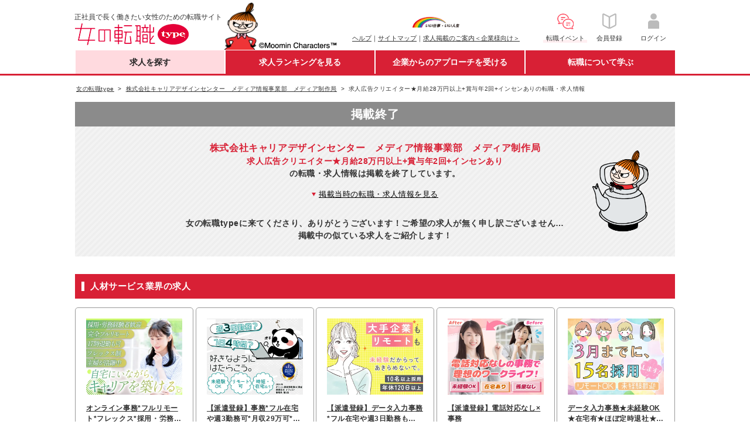

--- FILE ---
content_type: text/html;charset=UTF-8
request_url: https://woman-type.jp/job-offer/296964/?archive
body_size: 16288
content:
<!DOCTYPE html>
<html xmlns="http://www.w3.org/1999/xhtml" xmlns:wt="jp.type.woman.web.user.dialect.WtDialect">
<head>
  <title>株式会社キャリアデザインセンター　メディア情報事業部　メディア制作局 - 求人広告クリエイター★月給28万円以上+賞与年2回+インセンありの転職・求人情報 - 女の転職type</title>
  
  
  <meta charset="UTF-8" >
  <meta http-equiv="X-UA-Compatible" content="IE=edge">
  <meta http-equiv="cache-control" content="no-cache">
  <meta http-equiv="cache-control" content="no-store">
  <meta http-equiv="expires" content="-1">
  <meta http-equiv="pragma" content="no-cache">
  <link rel="stylesheet" href="/th/pc/css/common/default.css">
  <link rel="stylesheet" href="/th/pc/css/common/common.css">
  <script src="/webjars/jquery/1.11.3/jquery.min.js"></script>
  <script src="/webjars/jquery-cookie/1.4.1/jquery.cookie.js"></script>
  <script src="/th/pc/js/common/default.js"></script>
  <script>
    $(document).ready(function(){
      var userAgent = "PC";
      if (userAgent == 'SP') {
        $('#sp_swich').show();
      }
    });
    
    var switchUrl = '/';
    var userSequence = "";
  </script>
  <!-- Start Google Tag Manager dataLayer -->
  <script src="/th/common/js/datalayer/datalayer.js"></script>
  <!-- End Google Tag Manager dataLayer -->
  <!-- Google Tag Manager -->
  <script>(function(w,d,s,l,i){w[l]=w[l]||[];w[l].push({'gtm.start':
  new Date().getTime(),event:'gtm.js'});var f=d.getElementsByTagName(s)[0],
  j=d.createElement(s),dl=l!='dataLayer'?'&l='+l:'';j.async=true;j.src=
  'https://www.googletagmanager.com/gtm.js?id='+i+dl;f.parentNode.insertBefore(j,f);
  })(window,document,'script','dataLayer','GTM-WZXCN6');</script>
  <!-- End Google Tag Manager -->
  <script src="/th/common/js/marketo/persistenceCookie.js"></script>

  

<meta name="keywords" content="株式会社キャリアデザインセンター　メディア情報事業部　メディア制作局,求人広告クリエイター★月給28万円以上+賞与年2回+インセンあり,CDC　type　女の転職　多田 弘實,転職,就職,求人,中途,情報,女性,働く,女,仕事,正社員,女の転職,リトルミイ,type">
<meta name="description" content="正社員で長く働きたい女性のための転職サイト『女の転職type』。株式会社キャリアデザインセンター　メディア情報事業部　メディア制作局-求人広告クリエイター★月給28万円以上+賞与年2回+インセンあり…の転職・求人情報です。他にも転職活動に役立つ求人情報が満載！">

  <link rel="canonical" href="https://woman-type.jp/job-offer/296964/">

<link rel="stylesheet" href="/th/pc/css/offer/detail.css">
<link rel="stylesheet" href="/th/pc/css/offer/archive.css">
</head>
<body>
  
  
  <!-- Google Tag Manager (noscript) -->
  <noscript><iframe src="https://www.googletagmanager.com/ns.html?id=GTM-WZXCN6" 
  height="0" width="0" style="display:none;visibility:hidden"></iframe></noscript>
  <!-- End Google Tag Manager (noscript) -->

  <div id="wrap">
    
      
 <div id="header">
 <div class="inner">
  
  <p class="txt">正社員で長く働きたい女性のための転職サイト</p>
  <div itemscope="" itemtype="http://schema.org/Organization">
   <figure id="logo">
    <a href="/" itemprop="url"><img alt="女の転職type" height="37" itemprop="logo" width="222" src="/th/pc/img/common/logo.png" /></a>
   </figure>
  </div>
  <p class="img">
   <img alt="Moomin Characters TM" height="83" width="195" src="/th/pc/img/common/pc_header_littlemy.png" />
  </p>
  
  <div class="clearfix" id="sub">
   <ul class="link fund">
    <p id="logo-type">
     <a href="javascript:void(0);" onclick="window.open('/s/ccm/index.html', 'mywindow1', 'width=650, height=650, menubar=no, toolbar=no, scrollbars=yes'); return false"><img alt="いい仕事・いい人生" width="80" src="/th/pc/img/common/logo_type_01.png" /></a>
    </p>
    <li><a href="/s/support/">ヘルプ</a>｜</li>
    <li><a href="/s/sitemap/">サイトマップ</a>｜</li>
    <li><a href="/keisai/">求人掲載のご案内＜企業様向け＞</a>
   </ul>
   <!--[FS]pc_global_navi_event[START]-->
<a class="links event" href="/s/event/?utm_source=fair_woman-type&utm_medium=referral&utm_campaign=inner_wr_bnr_pcglobalnav_260131" target="_blank">
  <ul class="link info">
    <p class="logo-info"><img alt="転職イベント" height="32" width="32" src="/s/top/images/icn_event.png"></p>
    <li>転職イベント</li>
  </ul>
</a>
<!--[FS]pc_global_navi_event[END]-->
   <a class="links" href="/flow-registration/base/">
    <ul class="link info">
     <p class="logo-info">
      <img alt="会員登録" height="32" width="32" src="/th/pc/img/common/icn_registration.png" />
     </p>
     <li>会員登録</li>
    </ul>
   </a> <a class="links" href="/login/">
    <ul class="link info">
     <p class="logo-info">
      <img alt="ログイン" height="32" width="32" src="/th/pc/img/common/icn_mypage.png" />
     </p>
     <li>ログイン</li>
    </ul>
   </a>
  </div>
 </div>
</div>
 <div id="nav-area">
 <div class="inner">
  <ul id="first-level">
   <li class="nav01" id="nav01"><a href="/" class="init-bottom">求人を探す</a>
    <ul class="second-level">
     <li><a href="/job-search/?routeway=82">複数条件から探す</a></li>
     <li><a href="/job-new/?routeway=94">新着求人から探す</a></li>
    </ul></li>
   <li class="nav02" id="nav02"><a href="/ranking/best3/?routeway=25" class="init-bottom">求人ランキングを見る</a>
    <ul class="second-level">
     <li><a href="/ranking/best3/?routeway=25">人気求人ランキング</a></li>
     <li><a href="/offer/intention/">志向に合う求人ランキング</a></li>
    </ul></li>
   <li class="nav03" id="nav03"><a href="/scout/" class="init-bottom">企業からのアプローチを受ける</a>
    <ul class="second-level">
     <li><a href="/scout/">スカウト／条件マッチオファー</a></li>
     <li><a href="/matching/">あなたに関心のある企業</a></li>
    </ul></li>
   <li class="nav04" id="nav04"><a href="/academia/" class="init-bottom">転職について学ぶ</a>
    <ul class="second-level">
     <li><a href="/academia/">転職ノウハウ</a></li>
     <li><a href="/wt/feature/">Webマガジン Woman type</a></li>
    </ul></li>
  </ul>
 </div>
</div>
 <div id="sp_swich">
  <a href="javascript:switchDispModeToSP();" id='switchDispModeToSmartphoneButton'> <img src="/th/pc/img/common/sp_switching.png" alt="スマートフォン版表示に切り替える">
  </a>
 </div>

      
 <script src="/th/pc/js/common/globalNavi.js"></script>

    
    
    
    <input type="hidden" id="recommendUrl" value="womantypejp.silveregg.net">
  </div>

  
  <div id="contents">

    
    <div class="breadcrumb fs10">
      
      
      
      
        <ul>
          <li>
            <a href="/">
              <span>女の転職type</span>
            </a>
          </li>
          <li>
            <a href="/job-company/19777/">
              <span>株式会社キャリアデザインセンター　メディア情報事業部　メディア制作局</span>
            </a>
          </li>
          <li>
            <span>求人広告クリエイター★月給28万円以上+賞与年2回+インセンありの転職・求人情報</span>
          </li>
        </ul>
      
    </div>
    

    <div class="inner detail-top">
      
      <div class="end-area">
        <h2>掲載終了</h2>
        <div class="caution">
          <p>
            <span class="company-name">株式会社キャリアデザインセンター　メディア情報事業部　メディア制作局</span>
            <span>求人広告クリエイター★月給28万円以上+賞与年2回+インセンあり</span><span class="publish">の転職・求人情報は掲載を終了しています。</span>
          </p>
          <p id="move-down"><span>掲載当時の転職・求人情報を見る</span></p>
          <p class="job-offer-end-apology">女の転職typeに来てくださり、ありがとうございます！ご希望の求人が無く申し訳ございません…<br>掲載中の似ている求人をご紹介します！</p>
        </div>
      </div>
      

      
      
      

      
      
      

      
      
        <div class="hd-type-03 mt30">
          <p>人材サービス業界の求人</p>
        </div>
        <div class="inner_box mt15 mb15">
          
            <div class="job-card">
              <a href="/job-offer/718388/?routeway=41" target="_blank">
                <img src="/image?id=6&fn=525434&kbn=1" class="offer-job-bus" alt="オンライン事務*フルリモート*フレックス*採用・労務経験者歓迎*"/>
              </a>
              <a href="/job-offer/718388/?routeway=41" class="job-name" target="_blank">オンライン事務*フルリモート*フレックス*採用・労務経験者歓迎*</a>
              <p class="job-company">パーソルビジネスプロセスデザイン株式会社 事業開発本部</p>
            </div>
          
            <div class="job-card">
              <a href="/job-offer/742907/?routeway=41" target="_blank">
                <img src="/image?id=6&fn=524472&kbn=1" class="offer-job-bus" alt="【派遣登録】事務*フル在宅や週3勤務可*月収29万可*未経験OK*子育て両立◎"/>
              </a>
              <a href="/job-offer/742907/?routeway=41" class="job-name" target="_blank">【派遣登録】事務*フル在宅や週3勤務可*月収29万可*未経験OK*子育て両立◎</a>
              <p class="job-company">パーソルエクセルＨＲパートナーズ株式会社　キャリアサポート部</p>
            </div>
          
            <div class="job-card">
              <a href="/job-offer/742906/?routeway=41" target="_blank">
                <img src="/image?id=6&fn=524471&kbn=1" class="offer-job-bus" alt="【派遣登録】データ入力事務*フル在宅や週3日勤務も可*未経験OK*全国採用"/>
              </a>
              <a href="/job-offer/742906/?routeway=41" class="job-name" target="_blank">【派遣登録】データ入力事務*フル在宅や週3日勤務も可*未経験OK*全国採用</a>
              <p class="job-company">パーソルエクセルＨＲパートナーズ株式会社　キャリアサポート部</p>
            </div>
          
            <div class="job-card">
              <a href="/job-offer/744234/?routeway=41" target="_blank">
                <img src="/image?id=6&fn=523974&kbn=1" class="offer-job-bus" alt="【派遣登録】電話対応なし×事務"/>
              </a>
              <a href="/job-offer/744234/?routeway=41" class="job-name" target="_blank">【派遣登録】電話対応なし×事務</a>
              <p class="job-company">パーソルテンプスタッフ株式会社　Webコミュニケーション部　オフィスワークチーム</p>
            </div>
          
            <div class="job-card">
              <a href="/job-offer/479217/?routeway=41" target="_blank">
                <img src="/image?id=6&fn=524976&kbn=1" class="offer-job-bus" alt="データ入力事務★未経験OK★在宅有★ほぼ定時退社★基本実働7.5h★ネイルOK"/>
              </a>
              <a href="/job-offer/479217/?routeway=41" class="job-name" target="_blank">データ入力事務★未経験OK★在宅有★ほぼ定時退社★基本実働7.5h★ネイルOK</a>
              <p class="job-company">パーソルテンプスタッフ株式会社 事業企画本部 funtable推進部 funtable採用室</p>
            </div>
          
        </div>
        
          <p class="tr link-type-01"><a href="/job-app/16/?routeway=41">人材サービス業界の求人をすべて見る（全363件）</a></p>
        
      
      

      
      <div class="end-area mt30">
        <div class="interested">
          <p class="hd-type-02">でも、やっぱり株式会社キャリアデザインセンター　メディア情報事業部　メディア制作局が気になる方は…</p>
          <p class="link-type-01"><a href="/job-company/19777/">企業情報を見る</a></p>
          
            <p class="link-type-01"><a href="/honne/19777/">社員からの評判・口コミを見る</a></p>
          
        </div>
      </div>
      

      
      
        <div class="introduction">
          <p class="site-name">ところで<img src="/th/pc/img/common/logo.png" alt="女の転職type" width="222" height="37">とは？</p>
          <p>正社員で長く働きたい女性を応援する転職サイトです<br>100％女性歓迎の求人で安心！</p>
          <div class="inner_box">
            <img src="/th/pc/img/offer/introduction01.png" alt="正社員求人が約8割" width="280" height="219">
            <img src="/th/pc/img/offer/introduction02.png" alt="国認定の優良企業が多数" width="280" height="219">
            <img src="/th/pc/img/offer/introduction03.png" alt="女性目線のこだわり条件" width="280" height="219">
          </div>
          <p>会員登録（無料）をすると、<br>企業からのスカウトや求人情報のメルマガなど<br>女性の転職に役立つ情報が受け取れます！</p>
          <ul class="inner_box mb0">
            <li class="btn-regist"><a href="/flow-registration/base/"><span>新規会員登録</span></a></li>
            <li class="btn-login"><a href="/general/login/?regist=1&amp;spc=archive&amp;decodeurl=/job-offer/296964/"><span>ログイン</span></a></li>
          </ul>
        </div>
      
      

      
      <p class="past-info"><span>現在この求人は女の転職typeに掲載していません。</span>掲載当時の転職・求人情報は以下</p>
      <p class="mt15 fll hd-type-01">株式会社キャリアデザインセンター　メディア情報事業部　メディア制作局</p>
      <ul class="date-set mt10 flr">
        <li class="fll">
          <p class="limit">掲載終了日 17/08/01</p>
        </li>
      </ul>
      <div class="clearfix"></div>

      <ul class="fs13 detail-menu clearfix mt30">
        <li class="active archive-bg-color">募集情報</li>
      </ul>
      <div class="company-area pt15 pb15 archive-bg-color">
        <ul class="tags">
          <li>
            <h1 class="fs16 hd-type-02 company-title">求人広告クリエイター★月給28万円以上+賞与年2回+インセンあり</h1>
          </li>
          <span class="fs18">｜</span>
          <li>
            <ul class="tag-type">
              
                <li class="sei">
                  <img src="/th/pc/img/offer/icon_company_sei.png" alt="正社員">
                </li>
                
                
                
                
                
              
            </ul>
          </li>
        </ul>
      </div>

      <div class="contents-inner clearfix archive-bd-color">
        <section class="mlr10">
          <p class="fcR fwB mb15">※この求人情報は、求人掲載当時の内容です。現在は内容が変更されている場合がありますのでご注意ください。</p>
          <div class="fll intro-left">
            <h2 class="fs15 fwB" style="line-height: 1.6;">つくればつくるほど「面白さ」を実感できる仕事です。</h2>
            <p class="fs13 mt10">「情報をまとめて記事に起こし、次の仕事に取り掛かる」<br/>クリエイティブな仕事がしたかったはずなのに<br/>いつの間にか「ただつくるだけ」の味気ない日々を送っていませんか？<br/><br/>私たちが手掛けるのは求人広告。<br/>PV数や応募数など結果が数字として目に見えるため<br/>効果を分析し、改善するまでが仕事です。<br/>つくって終わりの「繰り返し」では済まないから<br/>着実にノウハウを身に付けることも<br/>存分にアイデアを発揮することもできます。<br/><br/>また、身に付いたスキルは表彰やコンテストでしっかり評価。<br/>客観的に自身の成長を実感することだって可能です。<br/><br/>日々成長を感じられる環境だから<br/>あなたもきっともう一度、仕事を好きなれるはず。</p>
          </div>
          <div class="flr intro-right">
            <div class="appeal-points">
              <p class="fs13 fll h-style-02">アピールポイント</p>
              <p class="link-type-01">
                <a class="flr" href="javascript:void(0)" onClick="popup_anothor('/s/help/icon.html', '580', '650')">アイコンの説明</a>
              </p>
              <div class="clearfix"></div>
              <ul class="appeal-point">
                
                  <li>職種未経験OK</li>
                
                  <li>業種未経験OK</li>
                
                  <li class="on">第二新卒OK</li>
                
                  <li class="on">学歴不問</li>
                
                  <li>経験者限定</li>
                
                  <li class="on">研修・教育あり</li>
                
                  <li class="on">転勤なし</li>
                
                  <li>リモートOK</li>
                
                  <li class="on">土日祝休み</li>
                
                  <li>残業20時間以内</li>
                
                  <li class="on">産育休活用有</li>
                
                  <li>服装自由</li>
                
                  <li class="on">女性管理職在籍</li>
                
                  <li class="on">休日120日～</li>
                
                  <li class="on">育児と両立</li>
                
                  <li>ブランクOK</li>
                
                  <li>時短勤務あり</li>
                
                  <li class="on">資格取得支援</li>
                
                  <li>副業OK</li>
                
                  <li>国認定取得</li>
                
              </ul>
            </div>
          </div>
          <div class="clearfix"></div>
        </section>
        <section class="mlr10">
          <div class="hd-type-03 mt30">
            <h3 id="description">仕事内容</h3>
          </div>
          <article>
            <div class="details clearfix">
              <div class="detail-left">
                <h4>仕事内容</h4>
              </div>
              <div class="detail-right">
                
                  <p class="fwB">ユーザー数100万人以上の自社メディアでの広告制作をお任せ<br/>★東証一部上場企業！有名企業からも高評価<br/>★産育休・時短制度あり！女性も多数活躍<br/>★求人広告制作経験不問！同年代の社員が一連業務をレクチャー</p>
                  <br>
                
                <p>「女の転職type」や「type」など自社運営の転職サイトの求人広告制作をお任せします。<br/>取材、撮影、企画、ライティング、画像加工、顧客折衝まで広告が世に出るまでの一連のフローを担当して頂きます。&nbsp;<br/><br/>【具体的な内容】<br/>■求人広告作成に関する一連の業務<br/>　取材・写真撮影・ライティング・顧客折衝など<br/><br/>■広告の効果計測<br/>　担当している求人広告への集客状況を確認し、<br/>　状況に応じて修正を加えていきます<br/><br/>*☆充実した評価制度あり<br/>なかなか一個人の実力が評価されにくいクリエイティブ業界ですが&nbsp;<br/>当社では自分の成果を確認できるチャンスが豊富！<br/>年4回の昇進・昇給のチャンスのほかにも、年間や四半期ごとに頑張った社員を表彰する制度や<br/>クリエイティブ・効果の双方が優れた広告を表彰する社内コンテストなど、多くの評価制度があります。</p>
              </div>
            </div>
            
            <div class="details clearfix">
              <div class="detail-left">
                <h4>仕事の魅力</h4>
              </div>
              <div class="point-contents detail-right">
                
                  <span class="point fs12">POINT01</span>
                  <span class="fwB">【中途入社3年目Eより】仕事を評価してくれる環境が魅力的でした</span>
                  <p class="mt5 mb15">前職でも求人広告を作成していました。以前はどれだけ多くの量を制作しても仕事が評価されることはなく、そんな環境にモチベーションが持てずにいました。しかし現在は、自分がつくった広告の効果や、その量、業務外のことでも頑張りを評価してもらえています。評価制度が整う環境だからこそ、日々目標を持って仕事に取り組めています。</p>
                
                
                  <span class="point fs12">POINT02</span>
                  <span class="fwB">【中途入社1年目Hより】実は、求人広告って奥が深いんです</span>
                  <p class="mt5">以前は編集プロダクションで雑誌のライターをしていました。会社の経営が危うくなり、安定を求めて入社したのが当社。はじめは求人広告のことをよく知らず、ただ「データを入力するだけ」の仕事だと思っていたのですが、実はそんなことはありませんでした。ターゲット設定・コンセプト設計・表現など、頭を使ってつくるのが求人広告。もともと企画やクリエイティブな仕事が好きだったので、とても楽んでいます。</p>
                
              </div>
            </div>
            
            
              <div class="details clearfix">
                <div class="detail-left">
                  <h4>アピールポイント</h4>
                </div>
                <div class="detail-right">
                  
                  
                    <span class="apoint fs12">教育制度について</span><br>
                    <p class="mt5 mb15">約3ヶ月間は先輩のフォローのもと取材～入稿、掲載中のクライアントフォローをメインに担当しながら、制作スタッフ業務に必要な知識を身につけて頂きます。部署内でも定期的に勉強会があり、継続的にスキルを磨ける環境です。もちろん個人のスキルに応じて研修期間の短縮もありえます。</p>
                  
                  
                  
                    <span class="apoint fs12">女性管理職について</span><br>
                    <p class="mt5">制作部のマネージャー10名のうち、4名が女性です。<br/><br/>PVや応募効果の向上、業務フロー改善、後輩育成、採用計画など…。&nbsp;<br/>様々な課題に向き合う制作部のマネージャーたち。<br/>求人広告制作を経験し、ゆくゆくはマネジメントを手掛けることも可能です。<br/>実際に女性マネージャーも活躍中！<br/><br/>★ゼネラリストマネージャーか、プレイングマネージャーか。本人の志向に合わせたキャリアに進めます。</p>
                  
                </div>
              </div>
            
          </article>
        </section>
        <section class="mlr10">
          <div class="hd-type-03 mt20">
            <h3 id="require">募集要項</h3>
          </div>
          <article>
            <div class="details clearfix">
              <div class="detail-left">
                <h4>雇用形態</h4>
              </div>
              <div class="detail-right">
                <p>
                  正社員 
                </p>
                
                
              </div>
            </div>
            <div class="details clearfix">
              <div class="detail-left">
                <h4>勤務地</h4>
              </div>
              <div class="detail-right">
                <p>【本社】東京都港区赤坂3-21-20　赤坂ロングビーチビル<br/>■丸ノ内・銀座線「赤坂見附駅」より徒歩1分&nbsp;<br/>■半蔵門・有楽町線「永田町駅」より徒歩5分&nbsp;<br/>■千代田線「赤坂駅」より徒歩7分<br/><br/>*★魅力1<br/>赤坂見附駅から徒歩1分だから傘を忘れても雨にはほとんど濡れません！<br/>都内の色々な場所へのアクセスも良い好立地ですよ。<br/>*★魅力2<br/>グルメスポットが充実しているのも赤坂見附の特徴。<br/>お昼休みにはみんなでランチに出かけます。赤坂サカスも徒歩圏内です！</p>
                
                <dl class="bg-blue-box p15 mt15">
                  <dt>【転勤の可能性】</dt>
                  <dd>転勤はありません。</dd>
                </dl>
                <div>
                  <dl class="bg-blue-box p15 mt15">
                    <dt>【勤務地エリア】</dt>
                    <dd>東京都</dd>
                    <div id="job-location-accordion"><p>勤務地エリアをすべて見る</p></div>
                  </dl>
                </div>
                
              </div>
            </div>
            <div class="details clearfix">
              <div class="detail-left">
                <h4>応募資格</h4>
              </div>
              <div class="detail-right">
                <p>≪20代～30代が活躍中！≫<br/>◆学歴不問<br/>◆何らかのライティングや編集経験<br/>※取材や撮影経験は問いません。しっかりサポートします！</p>
                
                
              </div>
            </div>
            <div class="details clearfix">
              <div class="detail-left">
                <h4>配属部署</h4>
              </div>
              <div class="detail-right">
                
                <dl class="bg-blue-box p15">
                  <dt>【年齢構成】</dt>
                  <dd>★メンバーは20代が中心！マネージャーも20代後半～30代前半という若い組織です。</dd>
                </dl>
                
              </div>
            </div>
            <div class="details clearfix">
              <div class="detail-left">
                <h4>勤務時間</h4>
              </div>
              <div class="detail-right">
                <p>
                  所定労働時間　9：00～17：45&nbsp;<br/><br/>裁量労働制&nbsp;<br/>みなし労働時間：9時間15分（みなし時間外労働1時間30分含む）&nbsp;<br/><br/>※休憩時間はあくまで目安で、好きなタイミングで取っています。&nbsp;<br/>空いているお店でちょっと遅めのランチをゆっくり楽しんだり、&nbsp;<br/>夕方のコーヒーブレイクでリフレッシュすることもできます！<br/><br/>★ノー残業デーあり
                </p>
                
              </div>
            </div>
            
            <div class="details clearfix">
              <div class="detail-left">
                <h4>休日休暇</h4>
              </div>
              <div class="detail-right">
                <p>■完全週休2日制（土・日）&nbsp;<br/>■祝日&nbsp;<br/>■夏季休暇&nbsp;<br/>■年末年始休暇&nbsp;<br/>■有給休暇※有給奨励日あり！&nbsp;<br/>■慶弔休暇&nbsp;<br/>■特別休暇&nbsp;<br/>■出産・育児休暇&nbsp;<br/>■スコレー研修制度（※勤続年数5年ごとに休暇10日間と資金20万円を付与）&nbsp;<br/>★産休、育休、時短勤務中の社員もいます。社員が働きやすい環境づくりを進めています。</p>
                
              </div>
            </div>
            <div class="details clearfix">
              <div class="detail-left">
                <h4>待遇・福利厚生・その他</h4>
              </div>
              <div class="detail-right">
                <p>■賞与年2回<br/>■各種社会保険完備<br/>■交通費支給<br/>■インセンティブ制度<br/>■定期健康診断（会社負担）<br/>■社員持株会制度あり<br/>■退職金制度<br/>※昇進・昇給の機会は年に4回あります。<br/>■ストックオプション制度<br/>■HR制度（身体症状に関する専門機関相談制度）<br/>■CR制度（悩み事に関する専門機関相談制度）<br/>■CCR（career&nbsp;counseling&nbsp;room）制度<br/>■GO制度（時短勤務制度）<br/>■サンクスパートナー制度(配偶者の誕生日に当社からお祝い品をお送りします)<br/>■結婚・出産お祝い休暇＆給付金<br/>■インフルエンザ予防接種あり（会社負担）</p>
              </div>
            </div>
          </article>
          <div class="feature-block fll">
            <p class="h-style-03 fs13 fwB">働く環境の特徴</p>
            <div class="environment">
              <ul>
                <li class="enviro-star-03"></li>
                <li class="enviro-star-01"></li>
                <li class="enviro-star-04"></li>
                <li class="enviro-star-01"></li>
                <li class="enviro-star-02"></li>
                <li class="enviro-star-02"></li>
                <li class="enviro-star-05"></li>
              </ul>
            </div>
          </div>
          <div class="feature-block flr">
            <p class="h-style-03 fs13 fwB">この仕事の特徴</p>
            <div class="work-feature">
              <ul>
                <li><span class="work-feature-bar-01"></span></li>
                <li><span class="work-feature-bar-02"></span></li>
                <li><span class="work-feature-bar-05"></span></li>
                <li><span class="work-feature-bar-01"></span></li>
                <li><span class="work-feature-bar-04"></span></li>
                <li><span class="work-feature-bar-02"></span></li>
                <li><span class="work-feature-bar-01"></span></li>
              </ul>
            </div>
          </div>
          <div class="clearfix"></div>
          <div class="mt20 p20 tc viewpoints">
            <img  class="mb5 viewpoints-img" src="/th/pc/img/common/viewpoints.png" alt="viewpoints">
            <h3 class="fs15 fwB">女の転職！取材レポート</h3>
            <div class="plr5">
              <p class="tl mt15 fs13">元営業職の社員が多く、ほとんどが未経験スタート。みんな、半年の研修を経て独り立ちし、今では取材から制作を担うクリエイターとして活躍中です！自分の提案や企画・制作を通して、採用成功に繋がり、救われる企業がたくさんあります。「自分の作った広告で課題解決をしたい」「お客様から喜ばれる仕事をしたい」そんな想いの方が、きっと活躍できるでしょう。</p>
              
                <h4 class="tl fwB fs14  mt20 mb10">この仕事で磨ける経験・能力</h4>
                <p class="tl fs13">編集・執筆・画像作成と幅広い業務に一貫して取り組むことができるので幅広いクリエイティブスキルが磨かれます。ゆくゆくは、ディレクターとしてパートナー企業に在籍するクリエイターへのディレクション業務もお任せ。クリエイターが作成した広告にアドバイスをしながら、良い広告を一緒に作り上げていきます！</p>
              
            </div>
          </div>
        </section>
        <section class="mlr10">
          <div class="hd-type-03 mt20">
            <h3 id="company">会社概要</h3>
          </div>
          <article>
            
              <div class="clearfix mt20 mb20">
                <div class="tl fll row-left">
                  <p class="fwB fs15 mb10">「いい仕事」に巡り合うことが、「いい人生」を送る事そのもの</p>
                  <p>仕事で自分の力を存分に発揮して、充実した人生を送る。これが、キャリアデザインセンターの考え方です。社員も皆、自分の仕事に誇りを持ち、イキイキと働く人たちばかり。元気と活気に満ちた社風が、何よりの自慢です。　私たちは中途採用を考えるお客様の色々なニーズに応えるため、自社運営の転職サイトや自社発行の転職情報誌、人材紹介・派遣など様々な商品・サービスを組み合わせてお客様ごとの採用プランを提供しています。</p>
                </div>
                <img src="/image?id=24&fn=19777&kbn=1" class="flr ml25 company-img-main" alt="「いい仕事」に巡り合うことが、「いい人生」を送る事そのもの"/>
              </div>
            
            <div class="details clearfix">
              <div class="detail-left">
                <h4>会社名</h4>
              </div>
              <div class="detail-right">
                <p>株式会社キャリアデザインセンター　メディア情報事業部　メディア制作局</p>
              </div>
            </div>
            <div class="details clearfix">
              <div class="detail-left">
                <h4>事業内容</h4>
              </div>
              <div class="detail-right">
                <p>・キャリア転職の専門情報サイト『type』『女の転職type』等の運営<br/>・転職フェアの開催<br/>・人材紹介事業（厚生労働大臣許可&nbsp;13-ユ-040429）<br/>・質の高い就職活動を情報誌、イベント、情報サイト、人材紹介で支援する『type就活』サービス<br/>・IT業界に特化した人材派遣サービス『type&nbsp;IT派遣』（厚生労働大臣許可　派13-315344）<br/>・Webマガジン『エンジニアtype』『Woman&nbsp;type』『20’s&nbsp;type』の企画・編集・運営<br/>など、企業の採用活動をサポートする総合的なソリューションサービスを提供</p>
              </div>
            </div>
            <div class="details clearfix">
              <div class="detail-left">
                <h4>設立</h4>
              </div>
              <div class="detail-right">
                <p>1993年7月8日</p>
              </div>
            </div>
            <div class="details clearfix">
              <div class="detail-left">
                <h4>資本金</h4>
              </div>
              <div class="fll fs13 p20  detail-right">
                <p>5億5,866万円</p>
              </div>
            </div>
            <div class="details clearfix">
              <div class="detail-left">
                <h4>売上高</h4>
              </div>
              <div class="fll fs13 p20  detail-right">
                <p>186億4,625万円（2025年9月期 個別実績）</p>
              </div>
            </div>
            <div class="details clearfix">
              <div class="detail-left">
                <h4>従業員数</h4>
              </div>
              <div class="detail-right">
                <p>768名（2025年9月30日現在）</p>
                <dl class="bg-blue-box p15 mt10">
                  <dt>【平均年齢】</dt>
                    <dd>30.7歳 ※男女比は概ね5:5です</dd>
                </dl>
                
                <dl class="bg-blue-box p15 mt10">
                  <dt>【中途入社者の割合】</dt>
                  <dd>約50％</dd>
                </dl>
              </div>
            </div>
            <div class="details clearfix">
              <div class="detail-left">
                <h4>代表者</h4>
              </div>
              <div class="detail-right">
                <p>代表取締役社長兼会長 多田 弘實</p>
                <dl class="bg-blue-box p15 mt15">
                  <dt>【代表者略歴】</dt>
                  <dd>リクルートにて「とらばーゆ」編集長、「CAR&nbsp;SENSOR」事業部長を務め、86年同社取締役就任。のち退社、キャリアデザインセンター設立。</dd>
                </dl>
              </div>
            </div>
            
            <div class="details clearfix">
              <div class="detail-left">
                <h4>企業HP</h4>
              </div>
              <div class="detail-right">
                <p><a href="https://cdc.type.jp/" target="_blank" rel="nofollow">https://cdc.type.jp/</a></p>
              </div>
            </div>
          </article>
          
            <div class="clearfix fs13 plr20 pt30 pb30 tc row-last">
              <figure>
                <img src="/image?id=25&fn=19777_1&kbn=1" class="company-img-sub" alt="言葉やデザインの力で、人の心を動かしませんか？"/>
                <figcaption class="tl fs12 mt15">言葉やデザインの力で、人の心を動かしませんか？</figcaption>
              </figure>
              <figure>
                <img src="/image?id=25&fn=19777_2&kbn=1" class="company-img-sub" alt="元不動産営業のOさん・元美容カウンセラーのNさん。2023年中途入社のメンバーです♪"/>
                <figcaption class="tl fs12 mt15">元不動産営業のOさん・元美容カウンセラーのNさん。2023年中途入社のメンバーです♪</figcaption>
              </figure>
              <figure>
                <img src="/image?id=25&fn=19777_3&kbn=1" class="company-img-sub" alt="20代のメンバーが活躍中！普段は集中しつつ、業務のすき間時間で談笑したりとメリハリをつけて働いています"/>
                <figcaption class="tl fs12 mt15">20代のメンバーが活躍中！普段は集中しつつ、業務のすき間時間で談笑したりとメリハリをつけて働いています</figcaption>
              </figure>
            </div>
          
        </section>
        <section class="mlr10">
          <div class="hd-type-03 mt20">
            <h3 id="application">応募・選考</h3>
          </div>
          <article>
            <div class="details clearfix">
              <div class="detail-left">
                <h4>選考プロセス</h4>
              </div>
              <div class="detail-right">
                <p>【女の転職type】の専用応募フォームからご応募ください。&nbsp;<br/>こちらから折り返しご連絡致します。&nbsp;<br/>※応募の秘密厳守します。&nbsp;<br/><br/>-----*&nbsp;採用スケジュール・プロセス&nbsp;*-----&nbsp;<br/>▼【STEP1】Web応募書類による書類選考&nbsp;<br/>▼【STEP2】一次面接&nbsp;<br/>※一次面接時に、適性検査の受験を打診させて頂く可能性がございます。&nbsp;<br/>▼【STEP3】適性検査<br/>▼【STEP4】最終面接&nbsp;<br/>内　定&nbsp;<br/><br/>※面接日、入社日などご相談に応じます&nbsp;<br/>※ご応募から内定まで、2～3週間程とお考えください&nbsp;<br/>※ご希望に応じて土日面接を実施することも可能です<br/><br/>皆様のご応募を心よりお待ちしております&nbsp;<br/><br/>-----*&nbsp;面接地&nbsp;*-----&nbsp;<br/>【住所】&nbsp;<br/>東京都港区赤坂3-21-20&nbsp;<br/>赤坂ロングビーチビル&nbsp;9階&nbsp;<br/>【交通】&nbsp;<br/>■丸ノ内・銀座線「赤坂見附駅」より徒歩1分&nbsp;<br/>■半蔵門・有楽町線「永田町駅」より徒歩5分&nbsp;<br/>■千代田線「赤坂駅」より徒歩7分</p>
              </div>
            </div>
          </article>

          
          
            <div class="mt20 p20 tc environments">
              <ul>
                <li class="environments-left tc pr20">
                  <img class="mb10 data-img" src="/th/pc/img/common/company_data_pc.png" alt="environments">
                  <h3 class="fs15 fwB">データで見る<br>働く環境</h3>
                  <span class="fs11">2024年10月現在</span>
                </li>
                <li class="environments-right pl25">
                  <div class="data-area pt20">
                    
                      <section class="data pacentage-woman">
                        <p class="h-style-02 mt5">女性社員の割合</p>
                        <a class="tooltip" href="javascript:void(0)" onclick="popup_anothor(&#39;/s/help/data.html&#39;, &#39;580&#39;, &#39;650&#39;)">
                          <img src="/th/pc/img/common/tooltip_help_pc.png" alt="データの説明">
                        </a>
                        <div class="palette">
                          <div class="colorOuter">
                            <div class="colorInner"></div>
                          </div>
                          <div class="centerOverlay fwB">
                            <span class="head mt10 tc">女性</span>
                            <span class="data tr">58</span><!--DATA-->
                            <span class="percent">％</span>
                            <div class="north"></div>
                            <div class="separator"></div>
                          </div>
                        </div>
                      </section>
                    
                    
                    
                      <section class="data average-paidholiday mb10">
                        <p class="h-style-02 mt5">有給取得率</p>
                        <a class="tooltip" href="javascript:void(0)" onclick="popup_anothor(&#39;/s/help/data.html&#39;, &#39;580&#39;, &#39;650&#39;)">
                          <img src="/th/pc/img/common/tooltip_help_pc.png" alt="データの説明">
                        </a>
                        <div class="container bar-graph fwB mt20">
                          <div>
                            <div class="graph">
                              <div class="bar average">
                                <p><span>58</span><span>％</span></p><!--DATA-->
                              </div>
                              <div class="bar this">
                                <p><span>66</span><span>％</span></p><!--DATA-->
                              </div>
                            </div>
                            <div class="label-horizontal">
                              <div class="label">全国平均</div>
                              <div class="label">当社</div>
                            </div>
                          </div>
                        </div>
                      </section>
                    
                  </div>
                  <p class="tc mr15">株式会社キャリアデザインセンター　メディア情報事業部　メディア制作局</p>
                  <p class="tc mr15">の働く環境についてもっと知りたい方はこちら</p>
                  <p class="btn-style-02 mt10"><a href="/job-company/19777/#data-environments"><span>　データをすべて見る</span></a></p>
                </li>
              </ul>
            </div>
          

        </section>
      </div>
    </div>
    

  <!-- 関連リンクエリア -->
    <div class="inner mt20 parent-related-div">
      <!-- シングル関連リンク -->
      
        <div>
        
          <div class="related-search">
            <div class="related-search-menu">
              <span>職種から探す</span>
            </div>
            <ul class="related-search-item">
              
                <li><a href="/job-office/">事務・経理・人事系</a></li>
              
                <li><a href="/job-sales/">営業・企画・マーケティング系</a></li>
              
                <li><a href="/job-service/">サービス・販売系</a></li>
              
                <li><a href="/job-engineer/">ITエンジニア系</a></li>
              
                <li><a href="/job-care/">介護・医療・福祉系</a></li>
              
                <li><a href="/job-creative/">クリエイティブ系</a></li>
              
                <li><a href="/job-speciality/">技術・専門職系、その他</a></li>
              
            </ul>
          </div>
        
          <div class="related-search">
            <div class="related-search-menu">
              <span>勤務地から探す</span>
            </div>
            <ul class="related-search-item">
              
                <li><a href="/job-area/tokyo/">東京都</a></li>
              
                <li><a href="/job-area/osaka/">大阪府</a></li>
              
                <li><a href="/job-area/kanagawa/">神奈川県</a></li>
              
                <li><a href="/job-area/saitama/">埼玉県</a></li>
              
                <li><a href="/job-area/chiba/">千葉県</a></li>
              
                <li><a href="/job-area/aichi/">愛知県</a></li>
              
                <li><a href="/job-area/fukuoka/">福岡県</a></li>
              
                <li><a href="/job-area/hyogo/">兵庫県</a></li>
              
                <li><a href="/job-area/kyoto/">京都府</a></li>
              
                <li><a href="/job-area/hokkaido/">北海道</a></li>
              
            </ul>
          </div>
        
          <div class="related-search">
            <div class="related-search-menu">
              <span>業種から探す</span>
            </div>
            <ul class="related-search-item">
              
                <li><a href="/job-app/20/">IT、通信、インターネット業界</a></li>
              
                <li><a href="/job-app/16/">人材サービス業界</a></li>
              
                <li><a href="/job-app/18/">住宅・不動産、建築・土木業界</a></li>
              
                <li><a href="/job-app/17/">金融業界</a></li>
              
                <li><a href="/job-app/33/">医療・福祉業界</a></li>
              
                <li><a href="/job-app/11/">サービス、飲食業界</a></li>
              
                <li><a href="/job-app/13/">美容、エステ業界</a></li>
              
                <li><a href="/job-app/29/">ファッション、ジュエリー業界</a></li>
              
                <li><a href="/job-app/19/">コンサルティング、シンクタンク業界</a></li>
              
                <li><a href="/job-app/32/">教育業界</a></li>
              
            </ul>
          </div>
        
          <div class="related-search">
            <div class="related-search-menu">
              <span>こだわり条件から探す</span>
            </div>
            <ul class="related-search-item">
              
                <li><a href="/job-condition/25/">転勤なし</a></li>
              
                <li><a href="/job-condition/11/">第二新卒OK</a></li>
              
                <li><a href="/job-condition/19/">育児と両立しやすい</a></li>
              
                <li><a href="/job-condition/c0/">ブランクありOK</a></li>
              
                <li><a href="/job-condition/10/">職種未経験OK</a></li>
              
                <li><a href="/job-condition/22/">女性管理職在籍</a></li>
              
                <li><a href="/job-condition/12/">学歴不問</a></li>
              
                <li><a href="/job-condition/28/">土日祝休み</a></li>
              
                <li><a href="/job-condition/c2/">時短勤務あり</a></li>
              
                <li><a href="/job-condition/c1/">服装自由</a></li>
              
            </ul>
          </div>
        
          <div class="related-search">
            <div class="related-search-menu">
              <span>その他の条件から探す</span>
            </div>
            <ul class="related-search-item">
              
                <li><a href="/job-condition/97/">社会保険完備</a></li>
              
                <li><a href="/job-condition/98/">交通費支給</a></li>
              
                <li><a href="/job-condition/40/">急募</a></li>
              
                <li><a href="/job-condition/95/">賞与あり</a></li>
              
                <li><a href="/job-condition/58/">育児中の社員在籍</a></li>
              
                <li><a href="/job-condition/49/">駅から5分以内</a></li>
              
            </ul>
          </div>
        
          <div class="related-search">
            <div class="related-search-menu">
              <span>年代から探す</span>
            </div>
            <ul class="related-search-item">
              
                <li><a href="/job-age/twenties/">20代</a></li>
              
                <li><a href="/job-age/late20/">20代後半</a></li>
              
                <li><a href="/job-age/thirties/">30代</a></li>
              
                <li><a href="/job-age/early30/">30代前半</a></li>
              
                <li><a href="/job-age/early20/">20代前半</a></li>
              
                <li><a href="/job-age/late30/">30代後半</a></li>
              
            </ul>
          </div>
        
        </div>
      
    </div>

  </div>
  <div id="btm-bar"></div>

  <script type="text/javascript" src="/th/pc/js/offer/archive.js"></script>
  <script type="text/javascript" src="/th/common/js/draw-graph.js"></script>
  <!-- パンくず構造化マークアップ -->
  
    <script type="application/ld+json">
        
            
            
                {
                    "@context": "http://schema.org",
                    "@type": "BreadcrumbList",
                    "itemListElement": [
                        {
                            "@type": "ListItem",
                            "position": "1",
                            "item": {
                                "@id": "https://woman-type.jp/",
                                "name": "女の転職type"
                            }
                        },
                        {
                            "@type": "ListItem",
                            "position": "2",
                            "item": {
                                "@id": "https://woman-type.jp/job-company/19777/",
                                "name": "株式会社キャリアデザインセンター　メディア情報事業部　メディア制作局"
                            }
                        },
                        {
                            "@type": "ListItem",
                            "position": "3",
                            "item": {
                                "@id": "https://woman-type.jp/job-offer/296964/",
                                "name": "求人広告クリエイター★月給28万円以上+賞与年2回+インセンありの転職・求人情報"
                            }
                        }
                    ]
                }
            
        
    </script>


  
  
    
  <script src="/th/pc/js/common/switchDispModeToSP.js"></script>
  <!--[FS]renewal_pc_common_footer[START]-->

<div id="footer">
  <div class="inner">
    <style>
      #app_area_wrap {
        margin: 10px 0 20px auto;
        padding: initial;
        text-align: initial;
        font-weight: initial;
        background: initial;
      }

      a.app_area_link {
        width: 100%;
      }

      #footer a.app_area_link {
        text-decoration: none;
      }

      .app_area {
        display: flex;
        flex-wrap: wrap;
        justify-content: center;
        align-items: center;
        padding-bottom: 10px;
        line-height: 1.5;
      }

      .app_area,
      .inst_area {
        gap: 40px;
      }

      .app_area_left img {
        width: 100%;
        max-width: 350px;
        min-width: 350px;
      }

      .app_area_right_inst {
        display: flex;
      }

      .app_area_right_inst_ios,
      .app_area_right_inst_and {
        margin: auto;
      }

      img.ios {
        max-width: 100px;
        min-width: 70px;
      }

      img.and {
        min-width: 100px;
        max-width: 135px;
      }

      .app_area_right_inst .ios,
      .app_area_right_inst .and {
        width: 100%;
      }

      #footer .footer-overview {
        background: url(/th/pc/img/common/bdr_01.png) repeat-x left top;
        padding: 21px 0 13px;
      }

      .inst_area {
        display: flex;
        gap: 20px;
      }

      .inst_area_btn {
        align-content: center;
      }

      .app_area_right p {
        padding-left: 10px;
      }
    </style>
    <section id="app_area_wrap">
      <a class="app_area_link" href="https://woman-type.onelink.me/MoBt/3ax9a3e3" target="_blank">
        <div class="app_area">
          <div class="app_area_left">
            <img src="/s/renewal/pc/img/common/app_banner_pc.png">
          </div>
          <div class="app_area_right">
            <p style="font-weight: bold; font-size: 18px; padding-bottom:10px;">女の転職type公式アプリ - 女性のための求人・仕事探しのアプリ</p>
            <p style="font-size: 15px; padding-bottom:10px;">アプリでサクサク求人検索！<br>チャットでやりとり、カレンダー機能でラクラク応募管理♪</p>
            <div class="inst_area">
              <img class="and" src="/s/renewal/pc/img/common/app_footer_qr_code.png">
              <div class="inst_area_btn">
                <p style="font-size: 15px; font-weight: bold; padding-left:0px;">≪ インストールはこちら</p>
                <div class="app_area_right_inst">
                  <div class="app_area_right_inst_ios">
                    <img class="ios" src="/s/renewal/pc/img/common/ios_inst.png">
                  </div>
                  <div class="app_area_right_inst_and">
                    <img class="and" src="/s/renewal/pc/img/common/and-inst.png">
                  </div>
                </div>
              </div>
            </div>
          </div>
        </div>
      </a>
    </section>
    <dl class="footer-overview">
      <dt>正社員で長く働きたい女性のための転職サイト「女の転職type」</dt>
      <dd>
        東京・横浜など首都圏を中心に女性に人気のある正社員求人情報を多数掲載中。女性が仕事探しをする際に重視する「残業の有無」や「産育休活用例の有無」などの情報を求人ごとに紹介。また、希望の職種や勤務地からの検索ができるだけでなく、登録情報にマッチしたオススメの求人情報や転職イベント情報などを女の転職type編集部よりご案内しています。その他、面接対策や履歴書の書き方、実際に企業で働く社員から職場の評判を集めた「うちの会社のほんとのところ」など、転職・就職活動に役立つ情報も満載！さらに、2016年より「リトルミイ」がサイトキャラクターとして新登場！どんな仕事が自分に向いているのか、自分の経験はどんな仕事に活かせるのかが分かる「いい仕事ミイつけよう診断(職業・適職診断テスト)」など長く働きたい女性の転職を応援します。転職するなら「女の転職type」をぜひご活用ください。
      </dd>
    </dl>
    <dl class="footer-search clearfix">
      <dt><a href="/s/sitemap/#search-job">職種から探す</a></dt>
      <dd>
        <ul>
          <li><a href="/job-sales/?routeway=79">営業・企画・マーケティング</a>｜</li>
          <li><a href="/job-service/?routeway=79">サービス・販売</a>｜</li>
          <li><a href="/job-creative/?routeway=79">クリエイティブ</a>｜</li>
          <li><a href="/job-office/?routeway=79">事務・経理・人事</a>｜</li>
          <li><a href="/job-speciality/?routeway=79">技術・専門職系、その他</a>｜</li>
          <li><a href="/job-engineer/?routeway=79">ITエンジニア</a>｜</li>
          <li><a href="/job-care/?routeway=79">介護・医療・福祉</a></li>
        </ul>
      </dd>
      <dt><a href="/s/sitemap/#search-area">勤務地で探す</a></dt>
      <dd>
        <ul>
          <li><a href="/job-area/tokyo/?routeway=81">東京</a>｜</li>
          <li><a href="/job-area/kanagawa/?routeway=81">神奈川</a><a
              href="/job-area/kanagawa/yokohama-city/?routeway=81">(横浜)</a>｜</li>
          <li><a href="/job-area/saitama/?routeway=81">埼玉</a>｜</li>
          <li><a href="/job-area/chiba/?routeway=81">千葉</a>｜</li>
          <li><a href="/job-area/osaka/?routeway=81">大阪</a>｜</li>
          <li><a href="/job-area/aichi/18058/f/?routeway=81">愛知(名古屋)</a>｜</li>
          <li><a href="/job-area/fukuoka/?routeway=81">福岡</a>｜</li>
          <li><a href="/job-area/hokkaido/?routeway=81">北海道</a></li>
        </ul>
      </dd>
      <dt><a href="/s/sitemap/keyword/">条件から探す</a></dt>
      <dd>
        <ul>
          <li><a href="/job-condition/1001/?routeway=15">リモートワークOK</a>｜</li>
          <li><a href="/job-condition/1002/?routeway=15">副業OK</a>｜</li>
          <li><a href="/job-condition/19/?routeway=15">育児と両立しやすい</a>｜</li>
          <li><a href="/job-condition/10/?routeway=15">職種未経験OK</a>｜</li>
          <li><a href="/job-condition/28/?routeway=15">土日祝休み</a>｜</li>
          <li><a href="/job-condition/1003/?routeway=15">国認定取得</a></li>
        </ul>
      </dd>
      <dt><a href="/academia/">転職ノウハウ</a></dt>
      <dd>
        <ul>
          <li><a href="/academia/knowhow/self-introduction/">自己PR</a>｜</li>
          <li><a href="/s/event/">転職イベント</a>｜</li>
          <li><a href="/academia/knowhow/resume/">職務経歴書</a>｜</li>
          <li><a href="/suggest/">適職診断テスト</a></li>
        </ul>
      </dd>
    </dl>
    <div class="footer-about-block clearfix">
      <div class="footer-about-info">
        <dl class="footer-about">
          <dt>サイトについて</dt>
          <dd class="footer-sitemap">
            <ul><!--
            -->
              <li><a href="/s/kojin/">ご利用にあたって</a>｜</li><!--
          -->
              <li><a href="/s/help/anshin.html">安心への取り組み</a>｜</li><!--
        -->
              <li><a href="/s/sitemap/">サイトマップ</a>｜</li><!--
      -->
              <li><a href="/keisai/">求人掲載のご案内＜企業様向け＞</a>｜</li><!--
    -->
              <li><a href="/academia/newsrelease/">ニュースリリース</a>｜</li><!--
  -->
              <li><a href="/s/support/">ヘルプ/お問い合わせ</a></li><!--
-->
            </ul>
          </dd>
          <dd class="footer-company">
            <p><a href="/">[女の転職type]</a>は<a href="https://cdc.type.jp/"
                target="_blank">株式会社キャリアデザインセンター</a>によって運営されています。</p><!--
  -->
            <ul><!--
-->
              <li><a href="https://cdc.type.jp/" target="_blank">会社案内</a>｜</li><!--
-->
              <li><a href="https://cdc.type.jp/ir/" target="_blank">IR情報</a>｜</li><!--
-->
              <li><a href="https://cdc.type.jp/recruit/" target="_blank">自社採用</a></li><!--
-->
            </ul>
          </dd>
        </dl>
        <ul class="footer-mark-list"><!--
-->
          <li class="tosho"><a href="https://cdc.type.jp/ir/" target="_blank"><img
                src="/s/renewal/pc/img/common/mark_tosho.png" alt="東証プライム企業" width="48" height="58"></a></li><!--
-->
          <li class="privacymark clearfix">
            <div class="mark"><a href="https://privacymark.jp/" target="_blank"><img
                  src="/s/renewal/pc/img/common/mark_privacy.png" alt="プライバシーマーク" width="56" height="58"></a></div>
            <p>女の転職typeを運営する<br>（株）キャリアデザインセンターは<br>「プライバシーマーク」認定事業者です</p>
          </li><!--
-->
          <li class="positive"><a href="/s/about/">私たちはポジティブアクションを応援しています</a></li><!--
-->
        </ul>
      </div>
      <div class="footer-about-sns">
        <ul><!--
  -->
          <li><a href="https://www.facebook.com/wtypejp" target="_blank"><img
                src="/s/renewal/pc/img/common/icn_facebook.png" alt="facebook" width="39" height="39"></a></li><!--
-->
          <li><a href="https://twitter.com/wtypejp" target="_blank"><img src="/s/renewal/pc/img/common/icn_twitter.png"
                alt="twitter" width="39" height="39"></a></li><!--
-->
          <li><a href="/s/line/" target="_blank"><img src="/s/renewal/pc/img/common/icn_line.png" alt="LINE" width="39"
                height="39"></a></li><!--
-->
        </ul>
      </div>
    </div>
  </div>
  <div id="copyright">
    <p>&copy; CAREER DESIGN CENTER CO., LTD. All Rights Reserved.</p>
  </div>
  <p id="pagetop"><a href="#"><img src="/s/renewal/pc/img/common/pc_pagetop_littlemy.png" width="104" height="114"
        alt="ページの一番上に戻る"></a></p>
</div>

<!-- ■共通タグ -->
<!-- EBiS tag version4.10 start -->
<script type="text/javascript">
  (function (a, d, e, b, i, s) {
    window[i] = window[i] || []; var f = function (a, d, e, b, i, s) {
      var o = a.getElementsByTagName(d)[0], h = a.createElement(d), t = 'text/javascript';
      h.type = t; h.async = e; h.onload = function () {
        window[i].init(
          { argument: s, auto: true }
        );
      }; h._p = o; return h;
    }, h = f(a, d, e, b, i, s), l = '//taj', j = b + s + '/cmt.js'; h.src = l + '1.' + j;
    h._p.parentNode.insertBefore(h, h._p); h.onerror = function (k) {
      k = f(a, d, e, b, i, s);
      k.src = l + '2.' + j; k._p.parentNode.insertBefore(k, k._p);
    };
  })(document, 'script', true, 'ebis.ne.jp/', 'ebis', 'To4FYuxf');
</script>
<!-- EBiS tag end -->
<!--[FS]renewal_pc_common_footer[END]-->

  
  
  
  
  
  <script src="/th/pc/js/common/jquery.customSelect.min.js"></script>

</body>
</html>


--- FILE ---
content_type: text/css;charset=utf-8
request_url: https://woman-type.jp/th/pc/css/offer/archive.css
body_size: 1496
content:
@charset "utf-8";

.end-area {
  text-align: center;
  background: url(/th/pc/img/top/bg_01.png) repeat top left;
  line-height: 1.5;
}
.end-area h2 {
  background-color: #8b8b8b;
  color: #fff;
  font-size: 20px;
  line-height: 42px;
}
.end-area .caution {
  width: 95%;
  margin: 0 auto;
  font-weight: bold;
  font-size: 14px;
  height: 222px;
  background: url(/th/pc/img/offer/pc_archive_top_littlemy.png) no-repeat right center;
  display: flex;
  flex-wrap: wrap;
  justify-content: center;
  align-items: center;
}
.end-area .caution p {
  width: 820px;
}
.end-area .caution .job-offer-end-apology {
  color: #333;
  margin-top: 20px;
}
.end-area .company-name {
  display: block;
  font-size: 16px;
}
.end-area .publish {
  display: block;
  color: #333;
}
.end-area #move-down {
  color: #000;
  text-decoration: underline;
  font-weight: normal;
  font-size: 13px;
  margin-top: 5px;
}
.end-area #move-down::before {
  content: '';
  display: inline-block;
  width: 7px;
  height: 7px;
  transform: rotate( 90deg );
  background: url(/th/pc/img/common/icn_arrow_01.png) no-repeat;
  background-size: contain;
  margin-right: 5px;
}
.end-area #move-down span:hover {
  cursor: pointer;
}
.end-area .interested {
  font-size: 16px;
  height: 160px;
  background: url(/th/pc/img/offer/pc_archive_middle_littlemy.png) no-repeat left 40px center;
  display: flex;
  flex-wrap: wrap;
  align-items: center;
  padding: 20px;
  margin-bottom: 30px;
}
.end-area .interested p {
  width: 730px;
  margin-left: 220px;
  text-align: left;
}
.end-area .interested p.link-type-01 {
  font-size: 13px;
}
.hd-type-03 p {
  border-left: 5px solid #fff;
  color: #fff;
  font-weight: bold;
  font-size: 15px;
  line-height: 1.1;
  padding-left: 10px;
}
.inner_box {
  display: flex;
  flex-wrap: wrap;
}
.job-card {
  width: 202px;
  padding: 18px;
  border: 1px solid #999999;
  border-radius: 5px;
  margin-right: 3.5px;
}
.job-card:last-child {
  margin-right: 0;
}
.job-card .job-name, .job-card .job-company {
  text-overflow: ellipsis;
  overflow: hidden;
  display: -webkit-box;
  -webkit-box-orient: vertical;
  -webkit-line-clamp: 2;
  font-size: 12px;
  line-height: 1.5;
  margin: 14px 0;
  font-weight: bold;
  max-height: 3em;
}
.job-card p.job-company {
  font-size: 10px;
  color: #555;
  margin: 5px 0;
}
.job-card img.w100 {
  width: 100%;
}
.job-card img.w100:hover {
  opacity: .7;
}
.introduction {
  padding: 40px;
  background-color: #ffeff1;
  margin-bottom: 30px;
}
.introduction p {
  text-align: center;
  font-size: 16px;
  margin-bottom: 20px;
}
.introduction .site-name {
  font-weight: bold;
  color: #d82035;
}
.introduction .site-name img {
  margin-left: 30px;
}
.introduction .inner_box {
  justify-content: center;
  margin-bottom: 20px;
}
.introduction .inner_box img {
  margin-right: 20px;
}
.introduction .inner_box img:last-child {
  margin-right: 0;
}
.introduction li {
  width: 400px;
  margin-right: 20px;
}
.introduction li:last-child {
  margin-right: 0;
}
.introduction li:hover {
  opacity: .7;
}
.introduction li a {
  color: #fff;
  display: block;
  font-size: 16px;
  height: 60px;
  line-height: 60px;
  text-align: center;
}
.introduction .btn-regist {
  background-color: #1bb3b1;
  background-image: -webkit-linear-gradient(bottom, rgba(255,255,255,0), rgba(255,255,255,.2), rgba(255,255,255,0) 50%, rgba(255,255,255,.2) 50%);
  background-image: -moz-linear-gradient(bottom, rgba(255,255,255,0), rgba(255,255,255,.2), rgba(255,255,255,0) 50%, rgba(255,255,255,.2) 50%);
  background-image: -o-linear-gradient(bottom, rgba(255,255,255,0), rgba(255,255,255,.2), rgba(255,255,255,0) 50%, rgba(255,255,255,.2) 50%);
  background-image: -ms-linear-gradient(bottom, rgba(255,255,255,0), rgba(255,255,255,.2), rgba(255,255,255,0) 50%, rgba(255,255,255,.2) 50%);
  background-image: linear-gradient(to top, rgba(255,255,255,0), rgba(255,255,255,.2), rgba(255,255,255,0) 50%, rgba(255,255,255,.2) 50%);
  -webkit-border-radius: 6px;
  -moz-border-radius: 6px;
  border-radius: 6px;
}
.introduction .btn-regist a span {
  background: url(/th/pc/img/offer/icn_new.png) no-repeat left center;
  -webkit-background-size: 15px 16px;
  background-size: 15px 16px;
  display: inline-block;
  padding-left: 20px;
}
.introduction .btn-login {
  background-color: #ef406d;
  background-image: -webkit-linear-gradient(top, rgba(237,10,89,0), #ed0a59, rgba(237,10,89,0) 50%, #ed0a59 50%);
  background-image: -moz-linear-gradient(top, rgba(237,10,89,0), #ed0a59, rgba(237,10,89,0) 50%, #ed0a59 50%);
  background-image: -o-linear-gradient(top, rgba(237,10,89,0), #ed0a59, rgba(237,10,89,0) 50%, #ed0a59 50%);
  background-image: -ms-linear-gradient(top, rgba(237,10,89,0), #ed0a59, rgba(237,10,89,0) 50%, #ed0a59 50%);
  background-image: linear-gradient(to bottom, rgba(237,10,89,0), #ed0a59, rgba(237,10,89,0) 50%, #ed0a59 50%);
  -webkit-border-radius: 6px;
  -moz-border-radius: 6px;
  border-radius: 6px;
}
.introduction .btn-login a span {
  background: url(/th/pc/img/offer/icn_login_wh.png) no-repeat left center;
  -webkit-background-size: 15px 20px;
  background-size: 15px 20px;
  display: inline-block;
  padding-left: 20px;
}
.past-info {
  font-size: 14px;
  font-weight: bold;
  text-align: center;
  background: url(/th/pc/img/top/bg_01.png) repeat top left;
  padding: 20px;
  margin-bottom: 40px;
}
.past-info span {
  color: #d82035;
  display: block;
}
.offer-job-bus {
  width: 164px;
  height: 130px;
}
/*-------------------
Related
-------------------*/
.parent-related-div {
  letter-spacing: 0px;
  line-height: 1.5;
}


--- FILE ---
content_type: application/x-javascript
request_url: https://www.clarity.ms/tag/a93i2grnjy?ref=gtm2
body_size: 978
content:
!function(c,l,a,r,i,t,y){function sync(){(new Image).src="https://c.clarity.ms/c.gif"}"complete"==document.readyState?sync():window.addEventListener("load",sync);a[c]("metadata",(function(){a[c]("set","C_IS","0")}),!1,!0);if(a[c].v||a[c].t)return a[c]("event",c,"dup."+i.projectId);a[c].t=!0,(t=l.createElement(r)).async=!0,t.src="https://scripts.clarity.ms/0.8.51/clarity.js",(y=l.getElementsByTagName(r)[0]).parentNode.insertBefore(t,y),a[c]("start",i),a[c].q.unshift(a[c].q.pop()),a[c]("set","C_IS","0")}("clarity",document,window,"script",{"projectId":"a93i2grnjy","upload":"https://e.clarity.ms/collect","expire":365,"cookies":["_uetmsclkid","_uetvid","_clck"],"track":true,"content":true,"mask":["#login-nav > div.user-info > div > p.name","#side > div.info-area > dl > dt > span > strong"],"keep":["msclkid"],"dob":2217});

--- FILE ---
content_type: application/javascript
request_url: https://woman-type.jp/th/pc/js/common/switchDispModeToSP.js
body_size: 559
content:
function switchDispModeToSP() {
  var cookieKey = 'WT_DISP_MODE';
  var cookieValue = 'SP';
  $.cookie(cookieKey, cookieValue, {
    expires: 365,
    path: '/'
  });
  // 遷移先は共通headタグでトップを指定(トップ以外へ遷移する場合は画面固有の設定をすること)
  location.href = switchUrl;
  return;
}